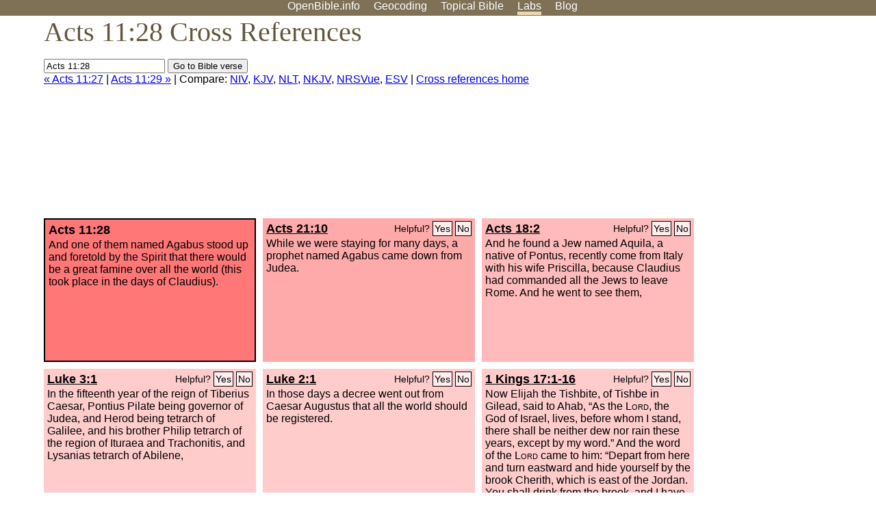

--- FILE ---
content_type: text/html; charset=UTF-8
request_url: https://www.openbible.info/labs/cross-references/search?q=Acts+11%3A28
body_size: 5102
content:
<!DOCTYPE html PUBLIC "-//W3C//DTD XHTML 1.0 Strict//EN" "http://www.w3.org/TR/xhtml1/DTD/xhtml1-strict.dtd">
<html xmlns="http://www.w3.org/1999/xhtml">
<head>
<title>Acts 11:28 Cross References (9 Verses)</title>
<meta name="viewport" content="width=device-width" />
<meta charset="UTF-8" />
<style>body{background:#fff;font-family:Segoe UI,-apple-system,Verdana,sans-serif;margin:0;padding:0}h1{font-size:250%;color:#625539;font-family:Georgia,serif;font-weight:400;margin-top:0;margin-bottom:.25em}h1+h2,h1+p{margin-top:-.5em}h2{font-size:200%;color:#6d834e;font-family:Georgia,serif;font-weight:400;margin-bottom:.25em;clear:left}h3{color:#625529;font-size:110%}h3+p,h3+ul{margin-top:-1em}h4{font-family:Georgia,serif;margin-bottom:.25em}td{vertical-align:top}#head{background:#7e7156}#head p{margin:0;padding-bottom:5px}#nav{text-align:center}#head a,#nav a{text-decoration:none;color:#fff;margin-right:1em;padding:0}#nav a:hover,body.blog #nav-blog,body.geo #nav-geo,body.home #nav-home,body.labs #nav-labs,body.realtime #nav-realtime,body.topics #nav-topics{border-bottom:5px solid #ebd8af}#logo{margin:.25em;padding:0;font-size:100%;position:absolute;left:0;height:2em}#body{width:90%;max-width:1200px;min-width:300px;margin-left:auto;margin-right:auto}div.testament{width:40%;float:left}div.testament h3{position:static;width:auto;text-align:left}div.testament li{font-size:110%}#side ul,div.testament ul{list-style-type:none;margin-left:0;padding-left:0}p.intro{font-family:Geogia,serif;font-size:125%;color:#444}#side{border-top:1px solid #7e7156;padding-top:0;margin-top:25px}#foot{font-size:85%;color:#444;border-top:1px solid #7e7156;padding:5px 5% 0;max-width:1200px;margin-top:25px;clear:both}#top-ads{float:right;margin:1em 2em 0 1em;width:340px}ul.overlay-gallery li{list-style-type:none;display:inline;float:left;clear:right;margin:auto 2em 1em auto}.alpha-nav{color:#ccc}.alpha-nav strong{color:#000}a img{border:none}a.ge{padding:0 0 24px 36px;background:url(https://a.openbible.info/images/ge.png);background-repeat:no-repeat}h2 a{color:#6d834e}span.sc{font-variant:small-caps}.note,span.preview{font-size:85%;color:#444}img.atlas{float:left;margin:auto 2em 2em auto}hr.clear{height:1px;visibility:hidden;clear:both}code{font-family:Consolas,monospace;font-size:85%;background:#eee}span.note{font-weight:400;font-size:80%}cite.bibleref{font-style:normal}img{max-width:100%}#map-canvas img{max-width:auto}input{font-weight:400}#suggest ol{width:25%;float:left;list-style-type:none}h2 input{font-size:120%;max-width:100%}h2 input[type=submit]{font-size:100%}form.topic-search{background:#e2e6dc;margin:0 0 auto 0;padding:4px 5px 4px 10px;font-weight:700}form+h1{margin-top:.2em}body.script .invisible{visibility:hidden}body.script .visible,body.script .visible .invisible{visibility:visible}.topic-search input{padding:2px}.topic-search .alpha-nav{font-weight:400;margin-top:-.5em}p.error,p.message{background:#ebd8af;border-top:1px solid #7e7156;border-bottom:1px solid #7e7156;padding:10px}body.script .vote-buttons{padding-right:10px;margin:0}.vote-buttons button{margin-bottom:3px}p.browse-verse{font-size:80%;margin-top:-.75em}p.verse-text{font-size:120%;line-height:160%}p.verse-topics{line-height:250%}p.verse-topics a{text-decoration:none;margin-right:1em}p.verse-topics a:hover{text-decoration:underline}a.cloud-1{font-size:90%}a.cloud-2{font-size:120%}a.cloud-3{font-size:150%}a.cloud-4{font-size:200%}a.cloud-5{font-size:250%}body.topics h1 span.small{display:block;font-size:35%;margin-bottom:-.5em}body.photos h1 img{float:left;margin:.25em 15px .5em 0}body.photos h2{clear:left}body.photos div.col{width:30%;float:left}body.photos div.col h2{border-color:transparent}span.credit{font-size:75%}ul.photos{list-style-type:none;padding-left:0;margin-left:0}ul.photos li{padding:3px;display:inline-block;list-style-type:none}.clear{clear:both}.left{float:left}.right{float:right}table.data{border-spacing:0}table.data td{border-bottom:1px solid #ccc}table.data th{text-align:left;border-bottom:1px solid #666}table.data th.number,td.number,th.number{text-align:right}table.data td,table.data th{padding:2px}table.chapters td{padding-right:12px}body.realtime input.search{font-size:120%}#tweets div.tweets{margin-top:12px;padding:0}#tweets div.tweets div{border-top:1px dashed #ccc;line-height:125%;padding:5px 0;clear:left}#tweets{max-width:564px;padding:12px 0;margin-top:20px}body.realtime a.bibleref{color:#390}#tweets h2{margin-top:0}.realtime-home #tweets{border-right:200px solid #f0f0f0;float:left;padding-top:0;padding-right:20px}.realtime-home .top{float:left;width:200px;margin-left:-200px;padding:10px 20px}p.prev-next{clear:left}ol.emoji{padding:0;margin:0;list-style-type:none}ol.emoji li{display:inline-block;font-size:2em;max-width:100px;text-align:center;list-style-type:none;width:2em;padding:8px}ol.emoji li small{font-size:45%;display:block}a.share span{margin:0;padding:0;height:20px;width:20px;line-height:20px;font-size:16px}a.share svg{fill:#fff;width:20px;height:20px;display:inline-block;vertical-align:bottom}h1 a.share span{font-size:20px}h1 a.share svg{vertical-align:baseline}@media (max-width:769px){#top-ads{float:none;margin:2em 0;text-align:center;width:auto;min-height:250px}#head p{line-height:44px}.mobile-hide{display:none}table.chapters td{padding-bottom:12px}}@media print{#top-ads{display:none}}</style>
<link rel="icon" type="image/x-icon" href="https://a.openbible.info/favicon.ico" />
	<link rel="canonical" href="https://www.openbible.info/labs/cross-references/search?q=Acts+11%3A28" />
<style type="text/css">
	.votes-1 { background: #fee; }
	.votes-2 { background: #fdd; }
	.votes-3 { background: #fcc; }
	.votes-4 { background: #fbb; }
	.votes-5 { background: #faa; }
	div.crossrefs { clear: right; }
	div.crossrefs div { width:300px; height:200px; float:left; margin:auto 10px 10px auto; padding:5px; overflow:auto; }
	div.crossrefs div h3 {color:#000; margin-top:0; margin-bottom:1em; }
	div.crossrefs div h3 a {color:#000; }
	div.crossrefs p {margin-bottom:0;}
	div.crossrefs div.crossref-verse { background: #f77; border: 2px solid #000; width: 296px; height: 196px;}
	span.vote { font-size:80%; float:right; font-weight:normal; padding-top:2px;}
	span.vote a {background: #fee; border:1px solid #000; padding:2px; color:#000; text-decoration:none;}
	@media print {
		div.crossrefs div, div.crossrefs div.crossref-verse { width:auto; height:auto; float:none; margin:auto; padding:auto; }
		form, span.vote, span.links, #head { display:none; }
		h1 { font-size: 100%; }
	}
</style>
</head>
<body class="labs inline-h3">
<div id="head">
	<p id="nav">
		<a href="/" id="nav-home">OpenBible.info</a>
		<a href="/geo/" id="nav-geo">Geocoding</a>
		<a href="/topics/" id="nav-topics">Topical<span class="mobile-hide">&#160;Bible</span></a>
		<a href="/labs/" id="nav-labs">Labs</a>
		<a href="/blog/" id="nav-blog">Blog</a>
	</p>
</div>
<div id="top-ads">
<script async="async" src="//pagead2.googlesyndication.com/pagead/js/adsbygoogle.js"></script>
<!-- Responsive 1 -->
<ins class="adsbygoogle"
     style="display:block"
     data-ad-client="ca-pub-7781027110498774"
     data-ad-slot="2667392197"
     data-ad-format="auto"></ins>
<script>
(adsbygoogle = window.adsbygoogle || []).push({});
</script>
</div>
<div id="body">
<h1>Acts 11:28 Cross References</h1>
<form action="/labs/cross-references/search">
<p><input type="text" name="q" size="20" value="Acts 11:28" /> <input type="submit" value="Go to Bible verse" />
		<br />
						<a href="/labs/cross-references/search?q=Acts+11%3A27">&laquo; Acts 11:27</a>
			 |							<a href="/labs/cross-references/search?q=Acts+11%3A29">Acts 11:29 &raquo;</a>
				| Compare: <a href="https://www.biblegateway.com/passage/?search=Acts+11%3A28%2CActs+21%3A10%2CActs+18%3A2%2CLuke+3%3A1%2CLuke+2%3A1%2C1+Kgs+17%3A1-16%2C2+Kgs+8%3A1-2%2CGen+41%3A38%2CGen+41%3A30-31%2CMatt+24%3A14&amp;version=NIV">NIV</a>, <a href="https://www.biblegateway.com/passage/?search=Acts+11%3A28%2CActs+21%3A10%2CActs+18%3A2%2CLuke+3%3A1%2CLuke+2%3A1%2C1+Kgs+17%3A1-16%2C2+Kgs+8%3A1-2%2CGen+41%3A38%2CGen+41%3A30-31%2CMatt+24%3A14&amp;version=KJV">KJV</a>, <a href="https://www.biblegateway.com/passage/?search=Acts+11%3A28%2CActs+21%3A10%2CActs+18%3A2%2CLuke+3%3A1%2CLuke+2%3A1%2C1+Kgs+17%3A1-16%2C2+Kgs+8%3A1-2%2CGen+41%3A38%2CGen+41%3A30-31%2CMatt+24%3A14&amp;version=NLT">NLT</a>, <a href="https://www.biblegateway.com/passage/?search=Acts+11%3A28%2CActs+21%3A10%2CActs+18%3A2%2CLuke+3%3A1%2CLuke+2%3A1%2C1+Kgs+17%3A1-16%2C2+Kgs+8%3A1-2%2CGen+41%3A38%2CGen+41%3A30-31%2CMatt+24%3A14&amp;version=NKJV">NKJV</a>, <a href="https://www.biblegateway.com/passage/?search=Acts+11%3A28%2CActs+21%3A10%2CActs+18%3A2%2CLuke+3%3A1%2CLuke+2%3A1%2C1+Kgs+17%3A1-16%2C2+Kgs+8%3A1-2%2CGen+41%3A38%2CGen+41%3A30-31%2CMatt+24%3A14&amp;version=NRSVUE">NRSVue</a>, <a href="https://www.biblegateway.com/passage/?search=Acts+11%3A28%2CActs+21%3A10%2CActs+18%3A2%2CLuke+3%3A1%2CLuke+2%3A1%2C1+Kgs+17%3A1-16%2C2+Kgs+8%3A1-2%2CGen+41%3A38%2CGen+41%3A30-31%2CMatt+24%3A14&amp;version=ESV">ESV</a>
		|
		<a href="/labs/cross-references/">Cross references home</a>
</p>
</form>
	<div class="crossrefs">
		<div class="crossref-verse">
		<h3>Acts 11:28</h3>
		<p>And one of them named Agabus stood up and foretold by the Spirit that there would be a great famine over all the world (this took place in the days of Claudius).</p>
		</div>
									<div class="votes-5"><h3><a href="/labs/cross-references/search?q=Acts+21%3A10">Acts 21:10</a> <span id="c44011028.44021010-44021010" class="vote"></span></h3>
				<p>While we were staying for many days, a prophet named Agabus came down from Judea.</p>
				</div>
							<div class="votes-4"><h3><a href="/labs/cross-references/search?q=Acts+18%3A2">Acts 18:2</a> <span id="c44011028.44018002-44018002" class="vote"></span></h3>
				<p>And he found a Jew named Aquila, a native of Pontus, recently come from Italy with his wife Priscilla, because Claudius had commanded all the Jews to leave Rome. And he went to see them,</p>
				</div>
							<div class="votes-3"><h3><a href="/labs/cross-references/search?q=Luke+3%3A1">Luke 3:1</a> <span id="c44011028.42003001-42003001" class="vote"></span></h3>
				<p>In the fifteenth year of the reign of Tiberius Caesar, Pontius Pilate being governor of Judea, and Herod being tetrarch of Galilee, and his brother Philip tetrarch of the region of Ituraea and Trachonitis, and Lysanias tetrarch of Abilene,</p>
				</div>
							<div class="votes-3"><h3><a href="/labs/cross-references/search?q=Luke+2%3A1">Luke 2:1</a> <span id="c44011028.42002001-42002001" class="vote"></span></h3>
				<p>In those days a decree went out from Caesar Augustus that all the world should be registered.</p>
				</div>
							<div class="votes-3"><h3><a href="/labs/cross-references/search?q=1+Kings+17%3A1-16">1 Kings 17:1-16</a> <span id="c44011028.11017001-11017016" class="vote"></span></h3>
				<p>Now Elijah the Tishbite, of Tishbe in Gilead, said to Ahab, &#8220;As the <span class="sc">Lord</span>, the God of Israel, lives, before whom I stand, there shall be neither dew nor rain these years, except by my word.&#8221; And the word of the <span class="sc">Lord</span> came to him: &#8220;Depart from here and turn eastward and hide yourself by the brook Cherith, which is east of the Jordan. You shall drink from the brook, and I have commanded the ravens to feed you there.&#8221; So he went and did according to the word of the <span class="sc">Lord</span>. He went and lived by the brook Cherith that is east of the Jordan.</p>
				</div>
							<div class="votes-2"><h3><a href="/labs/cross-references/search?q=2+Kings+8%3A1-2">2 Kings 8:1-2</a> <span id="c44011028.12008001-12008002" class="vote"></span></h3>
				<p>Now Elisha had said to the woman whose son he had restored to life, &#8220;Arise, and depart with your household, and sojourn wherever you can, for the <span class="sc">Lord</span> has called for a famine, and it will come upon the land for seven years.&#8221; So the woman arose and did according to the word of the man of God. She went with her household and sojourned in the land of the Philistines seven years.</p>
				</div>
							<div class="votes-2"><h3><a href="/labs/cross-references/search?q=Genesis+41%3A38">Genesis 41:38</a> <span id="c44011028.01041038-01041038" class="vote"></span></h3>
				<p>And Pharaoh said to his servants, &#8220;Can we find a man like this, in whom is the Spirit of God?&#8221;</p>
				</div>
							<div class="votes-2"><h3><a href="/labs/cross-references/search?q=Genesis+41%3A30-31">Genesis 41:30-31</a> <span id="c44011028.01041030-01041031" class="vote"></span></h3>
				<p>but after them there will arise seven years of famine, and all the plenty will be forgotten in the land of Egypt. The famine will consume the land, and the plenty will be unknown in the land by reason of the famine that will follow, for it will be very severe.</p>
				</div>
							<div class="votes-1"><h3><a href="/labs/cross-references/search?q=Matthew+24%3A14">Matthew 24:14</a> <span id="c44011028.40024014-40024014" class="vote"></span></h3>
				<p>And this gospel of the kingdom will be proclaimed throughout the whole world as a testimony to all nations, and then the end will come.</p>
				</div>
					</div>
<script type="text/javascript">
var votes = document.querySelectorAll("span.vote");
for (var i = 0, j = votes.length; i < j; i++) {
	var node = votes[i];
	var id = node.id.substr(1)
	node.innerHTML = 'Helpful? <a id="u' + id + '" href="#u">Yes</a> <a id="d' + id + '" href="#d">No</a>';
};
var voteLinks = document.querySelectorAll("span.vote a");
for (var i = 0, j = voteLinks.length; i < j; i++) {
	voteLinks[i].addEventListener("click", voteCallback, false);
}

function voteCallback(e) {
	e.preventDefault();
	var node = e.target;
	var xhr = new XMLHttpRequest();
	xhr.open("POST", "/labs/cross-references/vote");
	xhr.setRequestHeader("Content-Type", "application/x-www-form-urlencoded");
	xhr.send("vote=" + node.id);
	node.parentNode.innerHTML = "Thanks for voting";
}
</script>
</div>
<div id="foot">
<p>Unless otherwise indicated, all content is licensed under a <a rel="license" href="http://creativecommons.org/licenses/by/4.0/">Creative Commons Attribution License</a>. All Scripture quotations, unless otherwise indicated, are taken from The Holy Bible, English Standard Version. Copyright &copy;2001 by <a href="http://www.crosswaybibles.org/">Crossway Bibles</a>, a publishing ministry of Good News Publishers. Contact me: openbibleinfo (at) gmail.com.
</p>
</div>
<!-- Google Tag Manager -->
<script>(function(w,d,s,l,i){w[l]=w[l]||[];w[l].push({'gtm.start':
new Date().getTime(),event:'gtm.js'});var f=d.getElementsByTagName(s)[0],
j=d.createElement(s),dl=l!='dataLayer'?'&l='+l:'';j.async=true;j.src=
'https://www.googletagmanager.com/gtm.js?id='+i+dl;f.parentNode.insertBefore(j,f);
})(window,document,'script','dataLayer','GTM-5B9KC46');</script>
<!-- End Google Tag Manager -->
</body>
</html>

--- FILE ---
content_type: text/html; charset=utf-8
request_url: https://www.google.com/recaptcha/api2/aframe
body_size: 266
content:
<!DOCTYPE HTML><html><head><meta http-equiv="content-type" content="text/html; charset=UTF-8"></head><body><script nonce="QY7iFRUyfUEatXgsScUd-g">/** Anti-fraud and anti-abuse applications only. See google.com/recaptcha */ try{var clients={'sodar':'https://pagead2.googlesyndication.com/pagead/sodar?'};window.addEventListener("message",function(a){try{if(a.source===window.parent){var b=JSON.parse(a.data);var c=clients[b['id']];if(c){var d=document.createElement('img');d.src=c+b['params']+'&rc='+(localStorage.getItem("rc::a")?sessionStorage.getItem("rc::b"):"");window.document.body.appendChild(d);sessionStorage.setItem("rc::e",parseInt(sessionStorage.getItem("rc::e")||0)+1);localStorage.setItem("rc::h",'1769910874431');}}}catch(b){}});window.parent.postMessage("_grecaptcha_ready", "*");}catch(b){}</script></body></html>